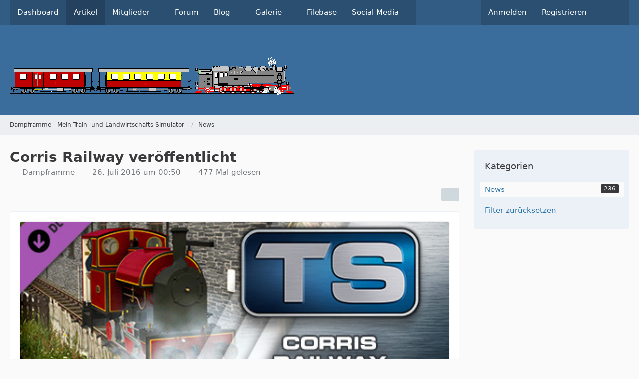

--- FILE ---
content_type: text/html; charset=UTF-8
request_url: https://www.dampframme.de/index.php?article/146-corris-railway-ver%C3%B6ffentlicht/
body_size: 10238
content:






<!DOCTYPE html>
<html
	dir="ltr"
	lang="de"
	data-color-scheme="system"
>

<head>
	<meta charset="utf-8">
		
	<title>Corris Railway veröffentlicht - Dampframme - Mein Train- und Landwirtschafts-Simulator</title>
	
	<meta name="viewport" content="width=device-width, initial-scale=1">
<meta name="format-detection" content="telephone=no">
<meta property="og:site_name" content="Dampframme - Mein Train- und Landwirtschafts-Simulator">
<meta property="og:title" content="Corris Railway veröffentlicht - Dampframme - Mein Train- und Landwirtschafts-Simulator">
<meta property="og:url" content="https://www.dampframme.de/index.php?article/146-corris-railway-ver%C3%B6ffentlicht/">
<meta property="og:type" content="article">
<meta property="og:description" content="DTG hat heute die Corris Railway veröffentlicht . Die Corris Railwy ist eine 686 mm Schmalspurbahn , die in Dampftraktion betrieben wird . Bereits 1858 wurde mit dem Bau der Corri begonnen . Durch ein Hochwasser wurde die Strecke 1948 stillgelegt . 2002 wurde damit begonnnen auf der Corri eine Museumsbahn aufzubauen .Key Features :
Schließen Sie die Schmalspurstrecke von Corris nach Maespoeth ab 
Enthält die vorgeschalgene Erweiterung nach Tan-y-Coed 
Tatoo Lokomotive Nr. 7 
Auswahl an…">
<meta name="description" content="DTG hat heute die Corris Railway veröffentlicht . Die Corris Railwy ist eine 686 mm Schmalspurbahn , die in Dampftraktion betrieben wird . Bereits 1858 wurde mit dem Bau der Corri begonnen . Durch ein Hochwasser wurde die Strecke 1948 stillgelegt . 2002 wurde damit begonnnen auf der Corri eine Museumsbahn aufzubauen .Key Features :
Schließen Sie die Schmalspurstrecke von Corris nach Maespoeth ab 
Enthält die vorgeschalgene Erweiterung nach Tan-y-Coed 
Tatoo Lokomotive Nr. 7 
Auswahl an…">
<meta property="og:image" content="https://www.dampframme.de/index.php?media/51-corris-jpg/">
<meta property="og:image:width" content="460">
<meta property="og:image:height" content="215">
<meta name="keywords" content="Train Simulator">

<!-- Stylesheets -->
<link rel="stylesheet" type="text/css" href="https://www.dampframme.de/style/style-1.css?m=1764092509">

<meta name="timezone" content="Europe/Berlin">


<script data-cfasync="false">
	var WCF_PATH = 'https://www.dampframme.de/';
	var WSC_API_URL = 'https://www.dampframme.de/';
	var WSC_RPC_API_URL = 'https://www.dampframme.de/index.php?api/rpc/';
	
	var LANGUAGE_ID = 1;
	var LANGUAGE_USE_INFORMAL_VARIANT = false;
	var TIME_NOW = 1769697433;
	var LAST_UPDATE_TIME = 1764092487;
	var ENABLE_DEBUG_MODE = false;
	var ENABLE_PRODUCTION_DEBUG_MODE = true;
	var ENABLE_DEVELOPER_TOOLS = false;
	var PAGE_TITLE = 'Dampframme - Mein Train- und Landwirtschafts-Simulator';
	
	var REACTION_TYPES = {"1":{"title":"Gef\u00e4llt mir","renderedIcon":"<img\n\tsrc=\"https:\/\/www.dampframme.de\/images\/reaction\/like.svg\"\n\talt=\"Gef\u00e4llt mir\"\n\tclass=\"reactionType\"\n\tdata-reaction-type-id=\"1\"\n>","iconPath":"https:\/\/www.dampframme.de\/images\/reaction\/like.svg","showOrder":1,"reactionTypeID":1,"isAssignable":1},"2":{"title":"Danke","renderedIcon":"<img\n\tsrc=\"https:\/\/www.dampframme.de\/images\/reaction\/thanks.svg\"\n\talt=\"Danke\"\n\tclass=\"reactionType\"\n\tdata-reaction-type-id=\"2\"\n>","iconPath":"https:\/\/www.dampframme.de\/images\/reaction\/thanks.svg","showOrder":2,"reactionTypeID":2,"isAssignable":1},"3":{"title":"Haha","renderedIcon":"<img\n\tsrc=\"https:\/\/www.dampframme.de\/images\/reaction\/haha.svg\"\n\talt=\"Haha\"\n\tclass=\"reactionType\"\n\tdata-reaction-type-id=\"3\"\n>","iconPath":"https:\/\/www.dampframme.de\/images\/reaction\/haha.svg","showOrder":3,"reactionTypeID":3,"isAssignable":1},"4":{"title":"Verwirrend","renderedIcon":"<img\n\tsrc=\"https:\/\/www.dampframme.de\/images\/reaction\/confused.svg\"\n\talt=\"Verwirrend\"\n\tclass=\"reactionType\"\n\tdata-reaction-type-id=\"4\"\n>","iconPath":"https:\/\/www.dampframme.de\/images\/reaction\/confused.svg","showOrder":4,"reactionTypeID":4,"isAssignable":1},"5":{"title":"Traurig","renderedIcon":"<img\n\tsrc=\"https:\/\/www.dampframme.de\/images\/reaction\/sad.svg\"\n\talt=\"Traurig\"\n\tclass=\"reactionType\"\n\tdata-reaction-type-id=\"5\"\n>","iconPath":"https:\/\/www.dampframme.de\/images\/reaction\/sad.svg","showOrder":5,"reactionTypeID":5,"isAssignable":1}};
	
	
		{
		const colorScheme = matchMedia("(prefers-color-scheme: dark)").matches ? "dark" : "light";
		document.documentElement.dataset.colorScheme = colorScheme;
	}
	</script>

<script data-cfasync="false" src="https://www.dampframme.de/js/WoltLabSuite/WebComponent.min.js?v=1764092487"></script>
<script data-cfasync="false" src="https://www.dampframme.de/js/preload/de.preload.js?v=1764092487"></script>

<script data-cfasync="false" src="https://www.dampframme.de/js/WoltLabSuite.Core.min.js?v=1764092487"></script>
<script data-cfasync="false">
requirejs.config({
	baseUrl: 'https://www.dampframme.de/js',
	urlArgs: 't=1764092487'
	
});

window.addEventListener('pageshow', function(event) {
	if (event.persisted) {
		window.location.reload();
	}
});

</script>











<script data-cfasync="false" src="https://www.dampframme.de/js/WoltLabSuite.Forum.min.js?v=1764092487"></script>


<script data-cfasync="false" src="https://www.dampframme.de/js/WoltLabSuite.Gallery.min.js?v=1764092487"></script>

<script data-cfasync="false" src="https://www.dampframme.de/js/WoltLabSuite.Filebase.min.js?v=1764092487"></script>

    

<noscript>
	<style>
		.jsOnly {
			display: none !important;
		}
		
		.noJsOnly {
			display: block !important;
		}
	</style>
</noscript>



	
	
	<script type="application/ld+json">
{
"@context": "http://schema.org",
"@type": "WebSite",
"url": "https:\/\/www.dampframme.de\/",
"potentialAction": {
"@type": "SearchAction",
"target": "https:\/\/www.dampframme.de\/index.php?search\/&q={search_term_string}",
"query-input": "required name=search_term_string"
}
}
</script>
<link rel="apple-touch-icon" sizes="180x180" href="https://www.dampframme.de/images/favicon/default.apple-touch-icon.png">
<link rel="manifest" href="https://www.dampframme.de/images/style-1/manifest-1.json">
<link rel="icon" type="image/png" sizes="48x48" href="https://www.dampframme.de/images/favicon/default.favicon-48x48.png">
<meta name="msapplication-config" content="https://www.dampframme.de/images/favicon/default.browserconfig.xml">
<meta name="theme-color" content="#3a6d9c">
<script>
	{
		document.querySelector('meta[name="theme-color"]').content = window.getComputedStyle(document.documentElement).getPropertyValue("--wcfPageThemeColor");
	}
</script>

	
			<link rel="canonical" href="https://www.dampframme.de/index.php?article/146-corris-railway-ver%C3%B6ffentlicht/">
		
					</head>

<body id="tpl_wcf_article"
	itemscope itemtype="http://schema.org/WebPage" itemid="https://www.dampframme.de/index.php?article/146-corris-railway-ver%C3%B6ffentlicht/"	data-template="article" data-application="wcf" data-page-id="42" data-page-identifier="com.woltlab.wcf.Article"		class="">

<span id="top"></span>

<div id="pageContainer" class="pageContainer">
	
	
	<div id="pageHeaderContainer" class="pageHeaderContainer">
	<header id="pageHeader" class="pageHeader">
		<div id="pageHeaderPanel" class="pageHeaderPanel">
			<div class="layoutBoundary">
				<div class="box mainMenu" data-box-identifier="com.woltlab.wcf.MainMenu">
			
		
	<div class="boxContent">
		<nav aria-label="Hauptmenü">
	<ol class="boxMenu">
		
		
					<li class="" data-identifier="com.woltlab.wcf.Dashboard">
				<a href="https://www.dampframme.de/index.php?dashboard/" class="boxMenuLink">
					<span class="boxMenuLinkTitle">Dashboard</span>
														</a>
				
				</li>				
									<li class="active" data-identifier="com.woltlab.wcf.ArticleList">
				<a href="https://www.dampframme.de/" class="boxMenuLink" aria-current="page">
					<span class="boxMenuLinkTitle">Artikel</span>
														</a>
				
				</li>				
									<li class=" boxMenuHasChildren" data-identifier="com.woltlab.wcf.MembersList">
				<a href="https://www.dampframme.de/index.php?members-list/" class="boxMenuLink">
					<span class="boxMenuLinkTitle">Mitglieder</span>
																<fa-icon size="16" name="caret-down" solid></fa-icon>
									</a>
				
				<ol class="boxMenuDepth1">				
									<li class="" data-identifier="com.woltlab.wcf.RecentActivityList">
				<a href="https://www.dampframme.de/index.php?recent-activity-list/" class="boxMenuLink">
					<span class="boxMenuLinkTitle">Letzte Aktivitäten</span>
														</a>
				
				</li>				
									<li class="" data-identifier="com.woltlab.wcf.UsersOnlineList">
				<a href="https://www.dampframme.de/index.php?users-online-list/" class="boxMenuLink">
					<span class="boxMenuLinkTitle">Benutzer online</span>
														</a>
				
				</li>				
									<li class="" data-identifier="com.woltlab.wcf.Team">
				<a href="https://www.dampframme.de/index.php?team/" class="boxMenuLink">
					<span class="boxMenuLinkTitle">Team</span>
														</a>
				
				</li>				
									<li class="" data-identifier="com.woltlab.wcf.UserSearch">
				<a href="https://www.dampframme.de/index.php?user-search/" class="boxMenuLink">
					<span class="boxMenuLinkTitle">Mitgliedersuche</span>
														</a>
				
				</li>				
									</ol></li>									<li class="" data-identifier="com.woltlab.wbb.BoardList">
				<a href="https://www.dampframme.de/forum/index.php?board-list/" class="boxMenuLink">
					<span class="boxMenuLinkTitle">Forum</span>
														</a>
				
				</li>				
									<li class=" boxMenuHasChildren" data-identifier="com.woltlab.blog.BlogList">
				<a href="https://www.dampframme.de/blog/" class="boxMenuLink">
					<span class="boxMenuLinkTitle">Blog</span>
																<fa-icon size="16" name="caret-down" solid></fa-icon>
									</a>
				
				<ol class="boxMenuDepth1">				
									<li class="" data-identifier="com.woltlab.blog.EntryList">
				<a href="https://www.dampframme.de/blog/index.php?entry-list/" class="boxMenuLink">
					<span class="boxMenuLinkTitle">Artikel</span>
														</a>
				
				</li>				
									</ol></li>									<li class=" boxMenuHasChildren" data-identifier="com.woltlab.gallery.Gallery">
				<a href="https://www.dampframme.de/gallery/" class="boxMenuLink">
					<span class="boxMenuLinkTitle">Galerie</span>
																<fa-icon size="16" name="caret-down" solid></fa-icon>
									</a>
				
				<ol class="boxMenuDepth1">				
									<li class="" data-identifier="com.woltlab.gallery.AlbumList">
				<a href="https://www.dampframme.de/gallery/index.php?album-list/" class="boxMenuLink">
					<span class="boxMenuLinkTitle">Alben</span>
														</a>
				
				</li>				
									</ol></li>									<li class="" data-identifier="com.woltlab.filebase.FileList">
				<a href="https://www.dampframme.de/filebase/" class="boxMenuLink">
					<span class="boxMenuLinkTitle">Filebase</span>
														</a>
				
				</li>				
									<li class=" boxMenuHasChildren" data-identifier="com.woltlab.wcf.generic40">
				<a href="https://www.dampframme.de/index.php?social-media-de/" class="boxMenuLink">
					<span class="boxMenuLinkTitle">Social Media</span>
																<fa-icon size="16" name="caret-down" solid></fa-icon>
									</a>
				
				<ol class="boxMenuDepth1">				
									<li class="" data-identifier="com.woltlab.wcf.generic41">
				<a href="https://www.facebook.com/dampframmede" rel="nofollow" class="boxMenuLink">
					<span class="boxMenuLinkTitle">Facebook</span>
														</a>
				
				</li>				
									<li class="" data-identifier="com.woltlab.wcf.generic42">
				<a href="https://www.instagram.com/escalibug/" rel="nofollow" class="boxMenuLink">
					<span class="boxMenuLinkTitle">Instagram</span>
														</a>
				
				</li>				
									<li class="" data-identifier="com.woltlab.wcf.generic43">
				<a href="http://www.twitch.tv/webhoffi" rel="nofollow" class="boxMenuLink">
					<span class="boxMenuLinkTitle">Twitch</span>
														</a>
				
				</li>				
									<li class="" data-identifier="com.woltlab.wcf.generic44">
				<a href="https://www.youtube.com/user/webhoffi" rel="nofollow" class="boxMenuLink">
					<span class="boxMenuLinkTitle">YouTube</span>
														</a>
				
				</li>				
									</ol></li>								
		
	</ol>
</nav>	</div>
</div><button type="button" class="pageHeaderMenuMobile" aria-expanded="false" aria-label="Menü">
	<span class="pageHeaderMenuMobileInactive">
		<fa-icon size="32" name="bars"></fa-icon>
	</span>
	<span class="pageHeaderMenuMobileActive">
		<fa-icon size="32" name="xmark"></fa-icon>
	</span>
</button>
				
				<nav id="topMenu" class="userPanel">
	<ul class="userPanelItems">
									<li id="pageLanguageContainer">
					
				</li>
						<li id="userLogin">
				<a
					class="loginLink"
					href="https://www.dampframme.de/index.php?login/&amp;url=https%3A%2F%2Fwww.dampframme.de%2Findex.php%3Farticle%2F146-corris-railway-ver%25C3%25B6ffentlicht%2F"
					rel="nofollow"
				>Anmelden</a>
			</li>
							<li id="userRegistration">
					<a
						class="registrationLink"
						href="https://www.dampframme.de/index.php?register/"
						rel="nofollow"
					>Registrieren</a>
				</li>
							
								
							
		<!-- page search -->
		<li>
			<a href="https://www.dampframme.de/index.php?search/" id="userPanelSearchButton" class="jsTooltip" title="Suche"><fa-icon size="32" name="magnifying-glass"></fa-icon> <span>Suche</span></a>
		</li>
	</ul>
</nav>
	<a
		href="https://www.dampframme.de/index.php?login/&amp;url=https%3A%2F%2Fwww.dampframme.de%2Findex.php%3Farticle%2F146-corris-railway-ver%25C3%25B6ffentlicht%2F"
		class="userPanelLoginLink jsTooltip"
		title="Anmelden"
		rel="nofollow"
	>
		<fa-icon size="32" name="arrow-right-to-bracket"></fa-icon>
	</a>
			</div>
		</div>
		
		<div id="pageHeaderFacade" class="pageHeaderFacade">
			<div class="layoutBoundary">
				<div id="pageHeaderLogo" class="pageHeaderLogo">
		
	<a href="https://www.dampframme.de/" aria-label="Dampframme - Mein Train- und Landwirtschafts-Simulator">
		<img src="https://www.dampframme.de/images/style-1/pageLogo-6680b0a0.gif" alt="" class="pageHeaderLogoLarge" height="100" width="568" loading="eager">
		<img src="https://www.dampframme.de/images/default-logo-small.png" alt="" class="pageHeaderLogoSmall" height="60" width="110" loading="eager">
		
		
	</a>
</div>
				
					
					
		
		

<button type="button" id="pageHeaderSearchMobile" class="pageHeaderSearchMobile" aria-expanded="false" aria-label="Suche">
	<fa-icon size="32" name="magnifying-glass"></fa-icon>
</button>

<div id="pageHeaderSearch" class="pageHeaderSearch">
	<form method="post" action="https://www.dampframme.de/index.php?search/">
		<div id="pageHeaderSearchInputContainer" class="pageHeaderSearchInputContainer">
			<div class="pageHeaderSearchType dropdown">
				<a href="#" class="button dropdownToggle" id="pageHeaderSearchTypeSelect">
					<span class="pageHeaderSearchTypeLabel">News</span>
					<fa-icon size="16" name="caret-down" solid></fa-icon>
				</a>
				<ul class="dropdownMenu">
					<li><a href="#" data-extended-link="https://www.dampframme.de/index.php?search/&amp;extended=1" data-object-type="everywhere">Alles</a></li>
					<li class="dropdownDivider"></li>
					
											<li><a href="#" data-extended-link="https://www.dampframme.de/index.php?search/&amp;type=com.woltlab.wcf.article&amp;extended=1" data-object-type="com.woltlab.wcf.article" data-parameters='{ "articleCategoryID": 1 }'>News</a></li>
						
						<li class="dropdownDivider"></li>
					
					
																		<li><a href="#" data-extended-link="https://www.dampframme.de/index.php?search/&amp;type=com.woltlab.wcf.article&amp;extended=1" data-object-type="com.woltlab.wcf.article">Artikel</a></li>
																								<li><a href="#" data-extended-link="https://www.dampframme.de/index.php?search/&amp;type=com.woltlab.wcf.page&amp;extended=1" data-object-type="com.woltlab.wcf.page">Seiten</a></li>
																																			<li><a href="#" data-extended-link="https://www.dampframme.de/index.php?search/&amp;type=com.woltlab.wbb.post&amp;extended=1" data-object-type="com.woltlab.wbb.post">Forum</a></li>
																								<li><a href="#" data-extended-link="https://www.dampframme.de/index.php?search/&amp;type=com.woltlab.blog.entry&amp;extended=1" data-object-type="com.woltlab.blog.entry">Blog-Artikel</a></li>
																								<li><a href="#" data-extended-link="https://www.dampframme.de/index.php?search/&amp;type=com.woltlab.gallery.image&amp;extended=1" data-object-type="com.woltlab.gallery.image">Galerie</a></li>
																								<li><a href="#" data-extended-link="https://www.dampframme.de/index.php?search/&amp;type=com.woltlab.filebase.file&amp;extended=1" data-object-type="com.woltlab.filebase.file">Dateien</a></li>
																
					<li class="dropdownDivider"></li>
					<li><a class="pageHeaderSearchExtendedLink" href="https://www.dampframme.de/index.php?search/&amp;extended=1">Erweiterte Suche</a></li>
				</ul>
			</div>
			
			<input type="search" name="q" id="pageHeaderSearchInput" class="pageHeaderSearchInput" placeholder="Suchbegriff eingeben" autocomplete="off" value="">
			
			<button type="submit" class="pageHeaderSearchInputButton button" title="Suche">
				<fa-icon size="16" name="magnifying-glass"></fa-icon>
			</button>
			
			<div id="pageHeaderSearchParameters"></div>
			
					</div>
	</form>
</div>

	
			</div>
		</div>
	</header>
	
	
</div>
	
	
	
	
	
	<div class="pageNavigation">
	<div class="layoutBoundary">
			<nav class="breadcrumbs" aria-label="Verlaufsnavigation">
		<ol class="breadcrumbs__list" itemprop="breadcrumb" itemscope itemtype="http://schema.org/BreadcrumbList">
			<li class="breadcrumbs__item" title="Dampframme - Mein Train- und Landwirtschafts-Simulator" itemprop="itemListElement" itemscope itemtype="http://schema.org/ListItem">
							<a class="breadcrumbs__link" href="https://www.dampframme.de/" itemprop="item">
																<span class="breadcrumbs__title" itemprop="name">Dampframme - Mein Train- und Landwirtschafts-Simulator</span>
							</a>
															<meta itemprop="position" content="1">
																					</li>
														
											<li class="breadcrumbs__item" title="News" itemprop="itemListElement" itemscope itemtype="http://schema.org/ListItem">
							<a class="breadcrumbs__link" href="https://www.dampframme.de/index.php?category-article-list/1-news/" itemprop="item">
																	<span class="breadcrumbs__parent_indicator">
										<fa-icon size="16" name="arrow-left-long"></fa-icon>
									</span>
																<span class="breadcrumbs__title" itemprop="name">News</span>
							</a>
															<meta itemprop="position" content="2">
																					</li>
		</ol>
	</nav>
	</div>
</div>
	
	
	
	<section id="main" class="main" role="main" itemprop="mainEntity" itemscope itemtype="http://schema.org/Article">
		<div class="layoutBoundary">
			

						
			<div id="content" class="content content--sidebar-right">
								
																<header class="contentHeader articleContentHeader">
		<div class="contentHeaderTitle">
			<h1 class="contentTitle" itemprop="name headline">Corris Railway veröffentlicht</h1>
			<ul class="inlineList contentHeaderMetaData articleMetaData">
								
				<li itemprop="author" itemscope itemtype="http://schema.org/Person">
					<fa-icon size="16" name="user"></fa-icon>
											<a href="https://www.dampframme.de/index.php?user/1-dampframme/" class="userLink" data-object-id="1" itemprop="url">
							<span itemprop="name">Dampframme</span>
						</a>
									</li>
				
				<li>
					<fa-icon size="16" name="clock"></fa-icon>
					<a href="https://www.dampframme.de/index.php?article/146-corris-railway-ver%C3%B6ffentlicht/"><woltlab-core-date-time date="2016-07-25T22:50:00+00:00">26. Juli 2016 um 00:50</woltlab-core-date-time></a>
					<meta itemprop="datePublished" content="2016-07-26T00:50:00+02:00">
				</li>

				<li>
					<fa-icon size="16" name="eye"></fa-icon>
					477 Mal gelesen
				</li>
				
								
								
								
				
			</ul>
			
			<div itemprop="publisher" itemscope itemtype="http://schema.org/Organization">
				<meta itemprop="name" content="Dampframme - Mein Train- und Landwirtschafts-Simulator">
				<div itemprop="logo" itemscope itemtype="http://schema.org/ImageObject">
					<meta itemprop="url" content="https://www.dampframme.de/images/style-1/pageLogo-6680b0a0.gif">
				</div>
			</div>
		</div>
		
		
	</header>
													
				
				
				
				
				

				




	<div class="contentInteraction">
		
					<div class="contentInteractionButtonContainer">
				
									 <div class="contentInteractionShareButton">
						<button type="button" class="button small wsShareButton jsTooltip" title="Teilen" data-link="https://www.dampframme.de/index.php?article/146-corris-railway-ver%C3%B6ffentlicht/" data-link-title="Corris Railway veröffentlicht" data-bbcode="[wsa]146[/wsa]">
		<fa-icon size="16" name="share-nodes"></fa-icon>
	</button>					</div>
				
							</div>
			</div>


<div class="section articleContainer">
		
			<div class="section articleImageContainer" itemprop="image" itemscope itemtype="http://schema.org/ImageObject">
			<figure class="articleImage">
				<div class="articleImageWrapper"><img src="https://www.dampframme.de/index.php?media/51-corris-jpg/" alt="Corris Railway" width="460" height="215" loading="lazy" title="Corris Railway" ></div>
									<figcaption itemprop="description">
													Corris Railway											</figcaption>
							</figure>
			<meta itemprop="url" content="https://www.dampframme.de/index.php?media/51-corris-jpg/">
			<meta itemprop="width" content="460">
			<meta itemprop="height" content="215">
		</div>
		
	
	
	<div class="section articleContent" data-object-id="146" data-object-type="com.woltlab.wcf.likeableArticle" data-user-id="1">
		<div class="section htmlContent" itemprop="description articleBody">
						
			<p>DTG hat heute die Corris Railway veröffentlicht . Die Corris Railwy ist eine 686 mm Schmalspurbahn , die in Dampftraktion betrieben wird . Bereits 1858 wurde mit dem Bau der Corri begonnen . Durch ein Hochwasser wurde die Strecke 1948 stillgelegt . 2002 wurde damit begonnnen auf der Corri eine Museumsbahn aufzubauen .</p><p><strong>Key Features :</strong></p><ul>
<li>Schließen Sie die Schmalspurstrecke von Corris nach Maespoeth ab </li>
<li>Enthält die vorgeschalgene Erweiterung nach Tan-y-Coed </li>
<li>Tatoo Lokomotive Nr. 7 </li>
<li>Auswahl an passendem und authentischem Rollmaterial für Passagier- und Frachtbetrieb </li>
<li>Einmaliger Gravitationszug zum bergab rollen </li>
<li>Acht anspruchsvolle Karriere Szenarien für die Strecke </li>
<li>Kompatibel zum „Schnellen Spiel“</li>
</ul><p><a href="http://store.steampowered.com/app/376959/" class="externalURL" rel="nofollow">Steam</a></p>			
			
		</div>

				
					<ul class="tagList articleTagList">
									<li><a href="https://www.dampframme.de/index.php?tagged/4-train-simulator/&amp;objectType=com.woltlab.wcf.article" class="tag">Train Simulator</a></li>
							</ul>
				
		<div class="row articleLikeSection">
							<div class="col-xs-12 col-md-6">
					<div class="articleLikesSummery">
									
	<woltlab-core-reaction-summary
		data="[]"
		object-type="com.woltlab.wcf.likeableArticle"
		object-id="146"
		selected-reaction="0"
	></woltlab-core-reaction-summary>
					</div>
				</div>
						
			<div class="col-xs-12 col-md-6 col-md">
				<ul class="articleButtons buttonGroup buttonList smallButtons">
											<li>
							<button
								type="button"
								title="Inhalt melden"
								class="button jsTooltip"
								data-report-content="com.woltlab.wcf.article"
								data-object-id="146"
							>
								<fa-icon size="16" name="triangle-exclamation"></fa-icon>
								<span class="invisible">Inhalt melden</span>
							</button>
						</li>
															
					
				</ul>
			</div>
		</div>
	</div>
	
	
	
	</div>

<footer class="contentFooter">
	
</footer>



	<div class="section">
		<nav>
			<ul class="articleNavigation">
									<li class="previousArticleButton articleNavigationArticle">
						<span class="articleNavigationArticleIcon">
							<fa-icon size="48" name="chevron-left"></fa-icon>
						</span>
												<span class="articleNavigationArticleContent">
							<span class="articleNavigationEntityName">Vorheriger Artikel</span>
							<span class="articleNavigationArticleTitle">
								<a href="https://www.dampframme.de/index.php?article/145-ruhrtalbahn-2-0/" rel="prev" class="articleNavigationArticleLink">
									Ruhrtalbahn 2.0								</a>
							</span>
						</span>
					</li>
								
									<li class="nextArticleButton articleNavigationArticle articleNavigationArticleWithImage">
						<span class="articleNavigationArticleIcon">
							<fa-icon size="48" name="chevron-right"></fa-icon>
						</span>
													<span class="articleNavigationArticleImage"><span style="display: inline-block; text-align: center; width: 96px; height: 96px;">
                            <img src="https://www.dampframme.de/index.php?media/52-b-l-jpg/&amp;thumbnail=tiny" alt="Berlin- Leipzig" title="Berlin- Leipzig" style="margin-top: 0px;" height="96" width="96" loading="lazy">
                        </span></span>
												<span class="articleNavigationArticleContent">
							<span class="articleNavigationEntityName">Nächster Artikel</span>
							<span class="articleNavigationArticleTitle">
								<a href="https://www.dampframme.de/index.php?article/147-neuheiten-auf-steam/" rel="next" class="articleNavigationArticleLink">
									Neuheiten auf Steam								</a>
							</span>
						</span>
					</li>
							</ul>
		</nav>
	</div>

	<section class="section relatedArticles">
		<h2 class="sectionTitle">Verwandte Artikel</h2>
		
		
<div class="contentItemList">
					<article class="contentItem contentItemMultiColumn">
			<div class="contentItemLink">
				<div class="contentItemImage contentItemImageLarge">
					<img
						class="contentItemImageElement"
						src="https://www.dampframme.de/images/coverPhotos/default.webp"
						height="400"
						width="2000"
						loading="lazy"
						alt="">
					
					
				</div>
				
				<div class="contentItemContent">
										
					<h2 class="contentItemTitle"><a href="https://www.dampframme.de/index.php?article/199-vr-br218-jetzt-auch-in-blau-beige/" class="contentItemTitleLink">vR BR218 jetzt auch in Blau/Beige</a></h2>
					
					<div class="contentItemDescription">
						Zur von Virtual Railroads veröffentlichten BR 218 wurde jetzt auch die Blau / Beige Version veröffentlicht .<br><br><a href="https://virtual-railroads.de/de/expertline/243-db-br218-vrot-expertline.html" class="externalURL" rel="nofollow"><img src="https://www.dampframme.de/images/stories/PS_218BlBe.png" width="199" height="300" alt="PS_218BlBe.png" class="jsResizeImage"></a>					</div>
				</div>
			</div>
			
			<div class="contentItemMeta">
				<span class="contentItemMetaImage">
					<img src="https://www.dampframme.de/images/avatars/dc/1-dc5957183e000d59fb0ef4c02a5b1da4ee70aa18.webp" width="32" height="32" alt="" class="userAvatarImage" loading="lazy">				</span>
				
				<div class="contentItemMetaContent">
					<div class="contentItemMetaAuthor">
						Dampframme					</div>
					<div class="contentItemMetaTime">
						<woltlab-core-date-time date="2019-09-05T15:35:00+00:00">5. September 2019 um 17:35</woltlab-core-date-time>					</div>
				</div>
				
				<div class="contentItemMetaIcons">
										
					
				</div>
			</div>
		</article>
				
							<article class="contentItem contentItemMultiColumn">
			<div class="contentItemLink">
				<div class="contentItemImage contentItemImageLarge">
					<img
						class="contentItemImageElement"
						src="https://www.dampframme.de/images/coverPhotos/default.webp"
						height="400"
						width="2000"
						loading="lazy"
						alt="">
					
					
				</div>
				
				<div class="contentItemContent">
										
					<h2 class="contentItemTitle"><a href="https://www.dampframme.de/index.php?article/220-eisenbahnfest-update/" class="contentItemTitleLink">Eisenbahnfest Update</a></h2>
					
					<div class="contentItemDescription">
						Für die TS2021 Aufgabe "Eisenbahnfest" ist ein Update hochgeladen worden , der den Kollisionsfehler behebt . In älteren TS Versionen ging die auch so , wie geplant .					</div>
				</div>
			</div>
			
			<div class="contentItemMeta">
				<span class="contentItemMetaImage">
					<img src="https://www.dampframme.de/images/avatars/dc/1-dc5957183e000d59fb0ef4c02a5b1da4ee70aa18.webp" width="32" height="32" alt="" class="userAvatarImage" loading="lazy">				</span>
				
				<div class="contentItemMetaContent">
					<div class="contentItemMetaAuthor">
						Dampframme					</div>
					<div class="contentItemMetaTime">
						<woltlab-core-date-time date="2020-10-23T21:55:00+00:00">23. Oktober 2020 um 23:55</woltlab-core-date-time>					</div>
				</div>
				
				<div class="contentItemMetaIcons">
										
					
				</div>
			</div>
		</article>
				
							<article class="contentItem contentItemMultiColumn">
			<div class="contentItemLink">
				<div class="contentItemImage contentItemImageLarge">
					<img
						class="contentItemImageElement"
						src="https://www.dampframme.de/index.php?media/84-pregnitz-jpg/"
						height="215"
						width="460"
						loading="lazy"
						alt="">
					
					
				</div>
				
				<div class="contentItemContent">
										
					<h2 class="contentItemTitle"><a href="https://www.dampframme.de/index.php?article/231-pegnitztalbahn-erschienen/" class="contentItemTitleLink">Pegnitztalbahn erschienen</a></h2>
					
					<div class="contentItemDescription">
						Für den Train Simulator Classic ist aus dem Hause Dovetail Games die Pegnitztalbahn erschienen. Auf der 93 km langen Strecke seid ihr zwischen Nürnberg und Bayreuth unterwegs.<br><br>Zur Auswahl stehen die Baureihe 612, 648 und 605 aus der Dieseltraktion und die Baureihe 442 mit elektrischen Antrieb.<br><br><strong><em>Key Features</em></strong><br><br><ul><li>93 km nicht elektrifizierte Strecke von Nürnberg Hbf nach Bayreuth Hbf </li><li>19 authentisch nachgebildete Bahnhöfe </li><li>DB BR 612-Dieseltriebzug mit Neigetechnik in roter</li></ul>…					</div>
				</div>
			</div>
			
			<div class="contentItemMeta">
				<span class="contentItemMetaImage">
					<img src="https://www.dampframme.de/images/avatars/dc/1-dc5957183e000d59fb0ef4c02a5b1da4ee70aa18.webp" width="32" height="32" alt="" class="userAvatarImage" loading="lazy">				</span>
				
				<div class="contentItemMetaContent">
					<div class="contentItemMetaAuthor">
						Dampframme					</div>
					<div class="contentItemMetaTime">
						<woltlab-core-date-time date="2023-02-10T21:42:28+00:00">10. Februar 2023 um 22:42</woltlab-core-date-time>					</div>
				</div>
				
				<div class="contentItemMetaIcons">
										
					
				</div>
			</div>
		</article>
				
			</div>
	</section>




	

				
				
				
				
							</div>
			
							<aside class="sidebar boxesSidebarRight" aria-label="Rechte Seitenleiste">
					<div class="boxContainer">
						<section class="box" data-box-identifier="com.woltlab.wcf.ArticleCategories">
			
			<h2 class="boxTitle">
							Kategorien					</h2>
		
	<div class="boxContent">
		<ol class="boxMenu">
						<li class="boxMenuItem boxMenuItemDepth1 active" data-category-id="1">
				<a href="https://www.dampframme.de/index.php?category-article-list/1-news/" class="boxMenuLink">
					<span class="boxMenuLinkTitle">News</span>
					<span class="badge">236</span>
				</a>
			</li>
				
			<li class="boxMenuResetFilter">
			<a href="https://www.dampframme.de/" class="boxMenuLink">
				<span class="boxMenuLinkTitle">Filter zurücksetzen</span>
			</a>
		</li>
	</ol>	</div>
</section>
					</div>
				</aside>
			
		</div>
	</section>
	
	
	
	
	
	<footer id="pageFooter" class="pageFooter">
		
					
			<div class="boxesFooter">
			<div class="layoutBoundary">
													<div class="boxContainer">
						<div class="box" data-box-identifier="com.woltlab.wcf.FooterMenu">
			
		
	<div class="boxContent">
		<nav aria-label="Footer-Menü">
	<ol class="boxMenu">
		
		
					<li class="" data-identifier="com.woltlab.wcf.PrivacyPolicy">
				<a href="https://www.dampframme.de/index.php?datenschutzerklaerung/" class="boxMenuLink">
					<span class="boxMenuLinkTitle">Datenschutzerklärung</span>
														</a>
				
				</li>				
									<li class="" data-identifier="com.woltlab.wcf.LegalNotice">
				<a href="https://www.dampframme.de/index.php?legal-notice/" class="boxMenuLink">
					<span class="boxMenuLinkTitle">Impressum</span>
														</a>
				
				</li>				
																	
		
	</ol>
</nav>	</div>
</div>
					</div>
				
			</div>
		</div>
		
			<div id="pageFooterCopyright" class="pageFooterCopyright">
			<div class="layoutBoundary">
				<div class="copyright"><a href="https://www.woltlab.com/de/" rel="nofollow">Community-Software: <strong>WoltLab Suite&trade; 6.1.15</strong></a></div>
			</div>
		</div>
	
</footer>
</div>



<div class="pageFooterStickyNotice">
	
	
	<noscript>
		<div class="info" role="status">
			<div class="layoutBoundary">
				<span class="javascriptDisabledWarningText">In Ihrem Webbrowser ist JavaScript deaktiviert. Um alle Funktionen dieser Website nutzen zu können, muss JavaScript aktiviert sein.</span>
			</div>
		</div>	
	</noscript>
</div>

<script data-cfasync="false">
	require(['Language', 'WoltLabSuite/Core/BootstrapFrontend', 'User'], function(Language, BootstrapFrontend, User) {
		
		
		User.init(
			0,
			'',
			'',
			'https://www.dampframme.de/index.php?guest-token-dialog/'
		);
		
		BootstrapFrontend.setup({
			backgroundQueue: {
				url: 'https://www.dampframme.de/index.php?background-queue-perform/',
				force: false			},
						dynamicColorScheme: true,
			endpointUserPopover: 'https://www.dampframme.de/index.php?user-popover/',
			executeCronjobs: undefined,
											shareButtonProviders: [
					["Facebook", "Facebook", "<fa-brand size=\"24\"><svg xmlns=\"http:\/\/www.w3.org\/2000\/svg\" viewBox=\"0 0 512 512\"><!--! Font Awesome Free 6.7.2 by @fontawesome - https:\/\/fontawesome.com License - https:\/\/fontawesome.com\/license\/free (Icons: CC BY 4.0, Fonts: SIL OFL 1.1, Code: MIT License) Copyright 2024 Fonticons, Inc. --><path d=\"M512 256C512 114.6 397.4 0 256 0S0 114.6 0 256C0 376 82.7 476.8 194.2 504.5V334.2H141.4V256h52.8V222.3c0-87.1 39.4-127.5 125-127.5c16.2 0 44.2 3.2 55.7 6.4V172c-6-.6-16.5-1-29.6-1c-42 0-58.2 15.9-58.2 57.2V256h83.6l-14.4 78.2H287V510.1C413.8 494.8 512 386.9 512 256h0z\"\/><\/svg><\/fa-brand>"], 
					["Twitter", "X", "<fa-brand size=\"24\"><svg xmlns=\"http:\/\/www.w3.org\/2000\/svg\" viewBox=\"0 0 512 512\"><!--! Font Awesome Free 6.7.2 by @fontawesome - https:\/\/fontawesome.com License - https:\/\/fontawesome.com\/license\/free (Icons: CC BY 4.0, Fonts: SIL OFL 1.1, Code: MIT License) Copyright 2024 Fonticons, Inc. --><path d=\"M389.2 48h70.6L305.6 224.2 487 464H345L233.7 318.6 106.5 464H35.8L200.7 275.5 26.8 48H172.4L272.9 180.9 389.2 48zM364.4 421.8h39.1L151.1 88h-42L364.4 421.8z\"\/><\/svg><\/fa-brand>"], 
					 
					 
					 
					["Pinterest", "Pinterest", "<fa-brand size=\"24\"><svg xmlns=\"http:\/\/www.w3.org\/2000\/svg\" viewBox=\"0 0 496 512\"><!--! Font Awesome Free 6.7.2 by @fontawesome - https:\/\/fontawesome.com License - https:\/\/fontawesome.com\/license\/free (Icons: CC BY 4.0, Fonts: SIL OFL 1.1, Code: MIT License) Copyright 2024 Fonticons, Inc. --><path d=\"M496 256c0 137-111 248-248 248-25.6 0-50.2-3.9-73.4-11.1 10.1-16.5 25.2-43.5 30.8-65 3-11.6 15.4-59 15.4-59 8.1 15.4 31.7 28.5 56.8 28.5 74.8 0 128.7-68.8 128.7-154.3 0-81.9-66.9-143.2-152.9-143.2-107 0-163.9 71.8-163.9 150.1 0 36.4 19.4 81.7 50.3 96.1 4.7 2.2 7.2 1.2 8.3-3.3.8-3.4 5-20.3 6.9-28.1.6-2.5.3-4.7-1.7-7.1-10.1-12.5-18.3-35.3-18.3-56.6 0-54.7 41.4-107.6 112-107.6 60.9 0 103.6 41.5 103.6 100.9 0 67.1-33.9 113.6-78 113.6-24.3 0-42.6-20.1-36.7-44.8 7-29.5 20.5-61.3 20.5-82.6 0-19-10.2-34.9-31.4-34.9-24.9 0-44.9 25.7-44.9 60.2 0 22 7.4 36.8 7.4 36.8s-24.5 103.8-29 123.2c-5 21.4-3 51.6-.9 71.2C65.4 450.9 0 361.1 0 256 0 119 111 8 248 8s248 111 248 248z\"\/><\/svg><\/fa-brand>"], 
					 
					
				],
						styleChanger: false		});
	});
</script>
<script data-cfasync="false">
	// prevent jQuery and other libraries from utilizing define()
	__require_define_amd = define.amd;
	define.amd = undefined;
</script>
<script data-cfasync="false" src="https://www.dampframme.de/js/WCF.Combined.min.js?v=1764092487"></script>
<script data-cfasync="false">
	define.amd = __require_define_amd;
	$.holdReady(true);
</script>
<script data-cfasync="false">
	WCF.User.init(
		0,
		''	);
</script>
<script data-cfasync="false" src="https://www.dampframme.de/forum/js/WBB.min.js?v=1764092487"></script>
<script data-cfasync="false" src="https://www.dampframme.de/blog/js/Blog.min.js?v=1764092487"></script>
<script data-cfasync="false" src="https://www.dampframme.de/gallery/js/Gallery.min.js?v=1764092487"></script>
<script data-cfasync="false" src="https://www.dampframme.de/filebase/js/Filebase.min.js?v=1764092487"></script>
<script data-cfasync="false">
        require([
            "Dom/ChangeListener",
            "SoftCreatR/Ui/Dereferer"
        ], function (
            DomChangeListener,
            ScDereferer
        ) {
            WoltLabLanguage.registerPhrase('wcf.global.externalLink.dialog.message', 'Sie sind im Begriff, <strong>Dampframme - Mein Train- und Landwirtschafts-Simulator<\/strong> zu verlassen, um zur folgenden Adresse weitergeleitet zu werden:');
            WoltLabLanguage.registerPhrase('wcf.global.externalLink.dialog.message.warning', 'Bitte beachten Sie, dass wir für den Inhalt der Zielseite nicht verantwortlich sind und unsere Datenschutzbestimmungen dort keine Anwendung finden.');
            WoltLabLanguage.registerPhrase('wcf.global.externalLink.message.button.continue', 'Weiter zum Link');
            WoltLabLanguage.registerPhrase('wcf.global.externalLink.message.button.back', 'Zurück zur Webseite');
            WoltLabLanguage.registerPhrase('wcf.global.externalLink.dialog.title', 'Weiterleitung bestätigen');

            DomChangeListener.add("WCF.Dereferer", () => {
                ScDereferer.init(["www.dampframme.de"]);
                ScDereferer.process({
                    mustConfirmForwarding: 1,
                    enableDialog: 1,
                    hideReferrer: 1,
                    targetBlank: 0,
                    sourceUrl: window.location.href,
                    gateway: "https://www.dampframme.de/index.php?sc-dereferer/&target=###TARGET###&###PARAMS###"
                });
            });

            DomChangeListener.trigger();
        });
    </script>
<script data-cfasync="false">
	$(function() {
		WCF.User.Profile.ActivityPointList.init();
		
					require(['WoltLabSuite/Core/Ui/User/Trophy/List'], function (UserTrophyList) {
				new UserTrophyList();
			});
				
		require(['WoltLabSuite/Forum/Bootstrap'], (Bootstrap) => {
	Bootstrap.setup();
});
require(["WoltLabSuite/Blog/Bootstrap"], (Bootstrap) => {
	Bootstrap.setup();
});
require(['WoltLabSuite/Filebase/Bootstrap'], (Bootstrap) => {
	Bootstrap.setup();
});
		
			});
</script>
<script data-cfasync="false">
		var $imageViewer = null;
		$(function() {
			WCF.Language.addObject({
				'wcf.imageViewer.button.enlarge': 'Vollbild-Modus',
				'wcf.imageViewer.button.full': 'Originalversion aufrufen',
				'wcf.imageViewer.seriesIndex': '{literal}{x} von {y}{\/literal}',
				'wcf.imageViewer.counter': '{literal}Bild {x} von {y}{\/literal}',
				'wcf.imageViewer.close': 'Schließen',
				'wcf.imageViewer.enlarge': 'Bild direkt anzeigen',
				'wcf.imageViewer.next': 'Nächstes Bild',
				'wcf.imageViewer.previous': 'Vorheriges Bild'
			});
			
			$imageViewer = new WCF.ImageViewer();
		});
	</script>
<script data-cfasync="false">
						require(['WoltLabSuite/Core/Language/Chooser'], function(LanguageChooser) {
							var languages = {
																	'1': {
										iconPath: 'https:\/\/www.dampframme.de\/icon\/flag\/de.svg',
										languageName: 'Deutsch',
										languageCode: 'de'
									}
								, 									'2': {
										iconPath: 'https:\/\/www.dampframme.de\/icon\/flag\/gb.svg',
										languageName: 'English',
										languageCode: 'en'
									}
															};
								
							var callback = function(listItem) {
								var location;
								var languageCode = elData(listItem, 'language-code');
								var link = elBySel('link[hreflang="' + languageCode + '"]');
								if (link !== null) {
									location = link.href;
								}
								else {
									location = window.location.toString().replace(/#.*/, '').replace(/(\?|&)l=[0-9]+/g, '');
								}
								
								var delimiter = (location.indexOf('?') == -1) ? '?' : '&';
								window.location = location + delimiter + 'l=' + elData(listItem, 'language-id') + window.location.hash;
							};
							
							LanguageChooser.init('pageLanguageContainer', 'pageLanguageID', 1, languages, callback);
						});
					</script>
<script data-cfasync="false">
		require(['WoltLabSuite/Core/Ui/Search/Page'], function(UiSearchPage) {
			UiSearchPage.init('com.woltlab.wcf.article');
		});
	</script>
<script data-cfasync="false">
		require(['WoltLabSuite/Core/Ui/Reaction/Handler'], function(UiReactionHandler) {
			new UiReactionHandler('com.woltlab.wcf.likeableArticle', {
				// permissions
				canReact: false,
				canReactToOwnContent: false,
				canViewReactions: false,
				
				// selectors
				containerSelector: '.articleContent',
				summarySelector: '.articleLikesSummery'
			});
		});
	</script>


<span id="bottom"></span>

</body>
</html>